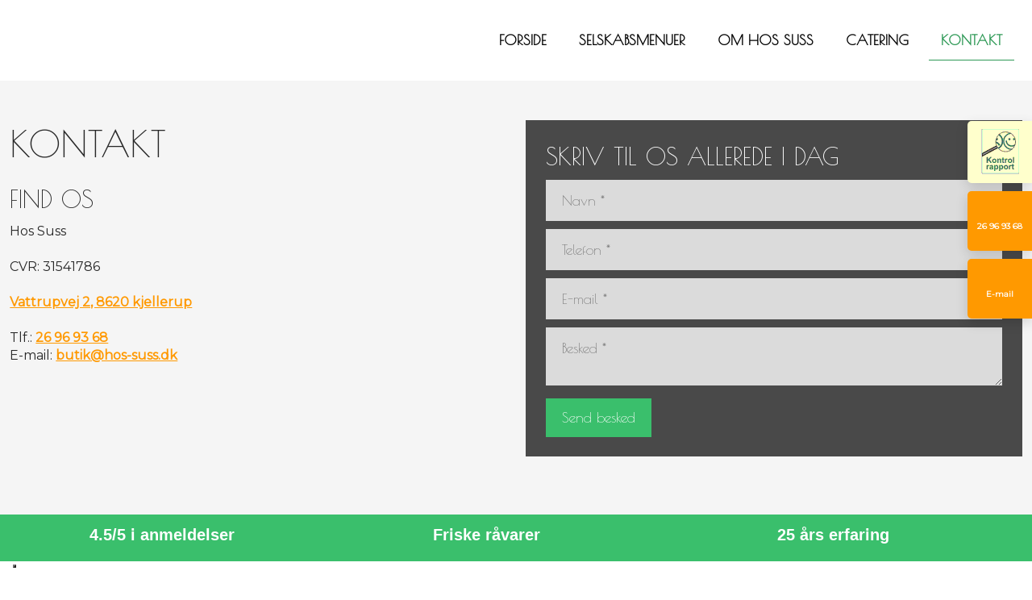

--- FILE ---
content_type: text/html; charset=utf-8
request_url: https://www.google.com/recaptcha/api2/anchor?ar=1&k=6LdH5ZYpAAAAAHTaTlco0w8XFr8vANrX1rFfRFEb&co=aHR0cHM6Ly9ob3Mtc3Vzcy5kazo0NDM.&hl=da&v=PoyoqOPhxBO7pBk68S4YbpHZ&size=invisible&anchor-ms=20000&execute-ms=30000&cb=78rd84kzmllz
body_size: 48727
content:
<!DOCTYPE HTML><html dir="ltr" lang="da"><head><meta http-equiv="Content-Type" content="text/html; charset=UTF-8">
<meta http-equiv="X-UA-Compatible" content="IE=edge">
<title>reCAPTCHA</title>
<style type="text/css">
/* cyrillic-ext */
@font-face {
  font-family: 'Roboto';
  font-style: normal;
  font-weight: 400;
  font-stretch: 100%;
  src: url(//fonts.gstatic.com/s/roboto/v48/KFO7CnqEu92Fr1ME7kSn66aGLdTylUAMa3GUBHMdazTgWw.woff2) format('woff2');
  unicode-range: U+0460-052F, U+1C80-1C8A, U+20B4, U+2DE0-2DFF, U+A640-A69F, U+FE2E-FE2F;
}
/* cyrillic */
@font-face {
  font-family: 'Roboto';
  font-style: normal;
  font-weight: 400;
  font-stretch: 100%;
  src: url(//fonts.gstatic.com/s/roboto/v48/KFO7CnqEu92Fr1ME7kSn66aGLdTylUAMa3iUBHMdazTgWw.woff2) format('woff2');
  unicode-range: U+0301, U+0400-045F, U+0490-0491, U+04B0-04B1, U+2116;
}
/* greek-ext */
@font-face {
  font-family: 'Roboto';
  font-style: normal;
  font-weight: 400;
  font-stretch: 100%;
  src: url(//fonts.gstatic.com/s/roboto/v48/KFO7CnqEu92Fr1ME7kSn66aGLdTylUAMa3CUBHMdazTgWw.woff2) format('woff2');
  unicode-range: U+1F00-1FFF;
}
/* greek */
@font-face {
  font-family: 'Roboto';
  font-style: normal;
  font-weight: 400;
  font-stretch: 100%;
  src: url(//fonts.gstatic.com/s/roboto/v48/KFO7CnqEu92Fr1ME7kSn66aGLdTylUAMa3-UBHMdazTgWw.woff2) format('woff2');
  unicode-range: U+0370-0377, U+037A-037F, U+0384-038A, U+038C, U+038E-03A1, U+03A3-03FF;
}
/* math */
@font-face {
  font-family: 'Roboto';
  font-style: normal;
  font-weight: 400;
  font-stretch: 100%;
  src: url(//fonts.gstatic.com/s/roboto/v48/KFO7CnqEu92Fr1ME7kSn66aGLdTylUAMawCUBHMdazTgWw.woff2) format('woff2');
  unicode-range: U+0302-0303, U+0305, U+0307-0308, U+0310, U+0312, U+0315, U+031A, U+0326-0327, U+032C, U+032F-0330, U+0332-0333, U+0338, U+033A, U+0346, U+034D, U+0391-03A1, U+03A3-03A9, U+03B1-03C9, U+03D1, U+03D5-03D6, U+03F0-03F1, U+03F4-03F5, U+2016-2017, U+2034-2038, U+203C, U+2040, U+2043, U+2047, U+2050, U+2057, U+205F, U+2070-2071, U+2074-208E, U+2090-209C, U+20D0-20DC, U+20E1, U+20E5-20EF, U+2100-2112, U+2114-2115, U+2117-2121, U+2123-214F, U+2190, U+2192, U+2194-21AE, U+21B0-21E5, U+21F1-21F2, U+21F4-2211, U+2213-2214, U+2216-22FF, U+2308-230B, U+2310, U+2319, U+231C-2321, U+2336-237A, U+237C, U+2395, U+239B-23B7, U+23D0, U+23DC-23E1, U+2474-2475, U+25AF, U+25B3, U+25B7, U+25BD, U+25C1, U+25CA, U+25CC, U+25FB, U+266D-266F, U+27C0-27FF, U+2900-2AFF, U+2B0E-2B11, U+2B30-2B4C, U+2BFE, U+3030, U+FF5B, U+FF5D, U+1D400-1D7FF, U+1EE00-1EEFF;
}
/* symbols */
@font-face {
  font-family: 'Roboto';
  font-style: normal;
  font-weight: 400;
  font-stretch: 100%;
  src: url(//fonts.gstatic.com/s/roboto/v48/KFO7CnqEu92Fr1ME7kSn66aGLdTylUAMaxKUBHMdazTgWw.woff2) format('woff2');
  unicode-range: U+0001-000C, U+000E-001F, U+007F-009F, U+20DD-20E0, U+20E2-20E4, U+2150-218F, U+2190, U+2192, U+2194-2199, U+21AF, U+21E6-21F0, U+21F3, U+2218-2219, U+2299, U+22C4-22C6, U+2300-243F, U+2440-244A, U+2460-24FF, U+25A0-27BF, U+2800-28FF, U+2921-2922, U+2981, U+29BF, U+29EB, U+2B00-2BFF, U+4DC0-4DFF, U+FFF9-FFFB, U+10140-1018E, U+10190-1019C, U+101A0, U+101D0-101FD, U+102E0-102FB, U+10E60-10E7E, U+1D2C0-1D2D3, U+1D2E0-1D37F, U+1F000-1F0FF, U+1F100-1F1AD, U+1F1E6-1F1FF, U+1F30D-1F30F, U+1F315, U+1F31C, U+1F31E, U+1F320-1F32C, U+1F336, U+1F378, U+1F37D, U+1F382, U+1F393-1F39F, U+1F3A7-1F3A8, U+1F3AC-1F3AF, U+1F3C2, U+1F3C4-1F3C6, U+1F3CA-1F3CE, U+1F3D4-1F3E0, U+1F3ED, U+1F3F1-1F3F3, U+1F3F5-1F3F7, U+1F408, U+1F415, U+1F41F, U+1F426, U+1F43F, U+1F441-1F442, U+1F444, U+1F446-1F449, U+1F44C-1F44E, U+1F453, U+1F46A, U+1F47D, U+1F4A3, U+1F4B0, U+1F4B3, U+1F4B9, U+1F4BB, U+1F4BF, U+1F4C8-1F4CB, U+1F4D6, U+1F4DA, U+1F4DF, U+1F4E3-1F4E6, U+1F4EA-1F4ED, U+1F4F7, U+1F4F9-1F4FB, U+1F4FD-1F4FE, U+1F503, U+1F507-1F50B, U+1F50D, U+1F512-1F513, U+1F53E-1F54A, U+1F54F-1F5FA, U+1F610, U+1F650-1F67F, U+1F687, U+1F68D, U+1F691, U+1F694, U+1F698, U+1F6AD, U+1F6B2, U+1F6B9-1F6BA, U+1F6BC, U+1F6C6-1F6CF, U+1F6D3-1F6D7, U+1F6E0-1F6EA, U+1F6F0-1F6F3, U+1F6F7-1F6FC, U+1F700-1F7FF, U+1F800-1F80B, U+1F810-1F847, U+1F850-1F859, U+1F860-1F887, U+1F890-1F8AD, U+1F8B0-1F8BB, U+1F8C0-1F8C1, U+1F900-1F90B, U+1F93B, U+1F946, U+1F984, U+1F996, U+1F9E9, U+1FA00-1FA6F, U+1FA70-1FA7C, U+1FA80-1FA89, U+1FA8F-1FAC6, U+1FACE-1FADC, U+1FADF-1FAE9, U+1FAF0-1FAF8, U+1FB00-1FBFF;
}
/* vietnamese */
@font-face {
  font-family: 'Roboto';
  font-style: normal;
  font-weight: 400;
  font-stretch: 100%;
  src: url(//fonts.gstatic.com/s/roboto/v48/KFO7CnqEu92Fr1ME7kSn66aGLdTylUAMa3OUBHMdazTgWw.woff2) format('woff2');
  unicode-range: U+0102-0103, U+0110-0111, U+0128-0129, U+0168-0169, U+01A0-01A1, U+01AF-01B0, U+0300-0301, U+0303-0304, U+0308-0309, U+0323, U+0329, U+1EA0-1EF9, U+20AB;
}
/* latin-ext */
@font-face {
  font-family: 'Roboto';
  font-style: normal;
  font-weight: 400;
  font-stretch: 100%;
  src: url(//fonts.gstatic.com/s/roboto/v48/KFO7CnqEu92Fr1ME7kSn66aGLdTylUAMa3KUBHMdazTgWw.woff2) format('woff2');
  unicode-range: U+0100-02BA, U+02BD-02C5, U+02C7-02CC, U+02CE-02D7, U+02DD-02FF, U+0304, U+0308, U+0329, U+1D00-1DBF, U+1E00-1E9F, U+1EF2-1EFF, U+2020, U+20A0-20AB, U+20AD-20C0, U+2113, U+2C60-2C7F, U+A720-A7FF;
}
/* latin */
@font-face {
  font-family: 'Roboto';
  font-style: normal;
  font-weight: 400;
  font-stretch: 100%;
  src: url(//fonts.gstatic.com/s/roboto/v48/KFO7CnqEu92Fr1ME7kSn66aGLdTylUAMa3yUBHMdazQ.woff2) format('woff2');
  unicode-range: U+0000-00FF, U+0131, U+0152-0153, U+02BB-02BC, U+02C6, U+02DA, U+02DC, U+0304, U+0308, U+0329, U+2000-206F, U+20AC, U+2122, U+2191, U+2193, U+2212, U+2215, U+FEFF, U+FFFD;
}
/* cyrillic-ext */
@font-face {
  font-family: 'Roboto';
  font-style: normal;
  font-weight: 500;
  font-stretch: 100%;
  src: url(//fonts.gstatic.com/s/roboto/v48/KFO7CnqEu92Fr1ME7kSn66aGLdTylUAMa3GUBHMdazTgWw.woff2) format('woff2');
  unicode-range: U+0460-052F, U+1C80-1C8A, U+20B4, U+2DE0-2DFF, U+A640-A69F, U+FE2E-FE2F;
}
/* cyrillic */
@font-face {
  font-family: 'Roboto';
  font-style: normal;
  font-weight: 500;
  font-stretch: 100%;
  src: url(//fonts.gstatic.com/s/roboto/v48/KFO7CnqEu92Fr1ME7kSn66aGLdTylUAMa3iUBHMdazTgWw.woff2) format('woff2');
  unicode-range: U+0301, U+0400-045F, U+0490-0491, U+04B0-04B1, U+2116;
}
/* greek-ext */
@font-face {
  font-family: 'Roboto';
  font-style: normal;
  font-weight: 500;
  font-stretch: 100%;
  src: url(//fonts.gstatic.com/s/roboto/v48/KFO7CnqEu92Fr1ME7kSn66aGLdTylUAMa3CUBHMdazTgWw.woff2) format('woff2');
  unicode-range: U+1F00-1FFF;
}
/* greek */
@font-face {
  font-family: 'Roboto';
  font-style: normal;
  font-weight: 500;
  font-stretch: 100%;
  src: url(//fonts.gstatic.com/s/roboto/v48/KFO7CnqEu92Fr1ME7kSn66aGLdTylUAMa3-UBHMdazTgWw.woff2) format('woff2');
  unicode-range: U+0370-0377, U+037A-037F, U+0384-038A, U+038C, U+038E-03A1, U+03A3-03FF;
}
/* math */
@font-face {
  font-family: 'Roboto';
  font-style: normal;
  font-weight: 500;
  font-stretch: 100%;
  src: url(//fonts.gstatic.com/s/roboto/v48/KFO7CnqEu92Fr1ME7kSn66aGLdTylUAMawCUBHMdazTgWw.woff2) format('woff2');
  unicode-range: U+0302-0303, U+0305, U+0307-0308, U+0310, U+0312, U+0315, U+031A, U+0326-0327, U+032C, U+032F-0330, U+0332-0333, U+0338, U+033A, U+0346, U+034D, U+0391-03A1, U+03A3-03A9, U+03B1-03C9, U+03D1, U+03D5-03D6, U+03F0-03F1, U+03F4-03F5, U+2016-2017, U+2034-2038, U+203C, U+2040, U+2043, U+2047, U+2050, U+2057, U+205F, U+2070-2071, U+2074-208E, U+2090-209C, U+20D0-20DC, U+20E1, U+20E5-20EF, U+2100-2112, U+2114-2115, U+2117-2121, U+2123-214F, U+2190, U+2192, U+2194-21AE, U+21B0-21E5, U+21F1-21F2, U+21F4-2211, U+2213-2214, U+2216-22FF, U+2308-230B, U+2310, U+2319, U+231C-2321, U+2336-237A, U+237C, U+2395, U+239B-23B7, U+23D0, U+23DC-23E1, U+2474-2475, U+25AF, U+25B3, U+25B7, U+25BD, U+25C1, U+25CA, U+25CC, U+25FB, U+266D-266F, U+27C0-27FF, U+2900-2AFF, U+2B0E-2B11, U+2B30-2B4C, U+2BFE, U+3030, U+FF5B, U+FF5D, U+1D400-1D7FF, U+1EE00-1EEFF;
}
/* symbols */
@font-face {
  font-family: 'Roboto';
  font-style: normal;
  font-weight: 500;
  font-stretch: 100%;
  src: url(//fonts.gstatic.com/s/roboto/v48/KFO7CnqEu92Fr1ME7kSn66aGLdTylUAMaxKUBHMdazTgWw.woff2) format('woff2');
  unicode-range: U+0001-000C, U+000E-001F, U+007F-009F, U+20DD-20E0, U+20E2-20E4, U+2150-218F, U+2190, U+2192, U+2194-2199, U+21AF, U+21E6-21F0, U+21F3, U+2218-2219, U+2299, U+22C4-22C6, U+2300-243F, U+2440-244A, U+2460-24FF, U+25A0-27BF, U+2800-28FF, U+2921-2922, U+2981, U+29BF, U+29EB, U+2B00-2BFF, U+4DC0-4DFF, U+FFF9-FFFB, U+10140-1018E, U+10190-1019C, U+101A0, U+101D0-101FD, U+102E0-102FB, U+10E60-10E7E, U+1D2C0-1D2D3, U+1D2E0-1D37F, U+1F000-1F0FF, U+1F100-1F1AD, U+1F1E6-1F1FF, U+1F30D-1F30F, U+1F315, U+1F31C, U+1F31E, U+1F320-1F32C, U+1F336, U+1F378, U+1F37D, U+1F382, U+1F393-1F39F, U+1F3A7-1F3A8, U+1F3AC-1F3AF, U+1F3C2, U+1F3C4-1F3C6, U+1F3CA-1F3CE, U+1F3D4-1F3E0, U+1F3ED, U+1F3F1-1F3F3, U+1F3F5-1F3F7, U+1F408, U+1F415, U+1F41F, U+1F426, U+1F43F, U+1F441-1F442, U+1F444, U+1F446-1F449, U+1F44C-1F44E, U+1F453, U+1F46A, U+1F47D, U+1F4A3, U+1F4B0, U+1F4B3, U+1F4B9, U+1F4BB, U+1F4BF, U+1F4C8-1F4CB, U+1F4D6, U+1F4DA, U+1F4DF, U+1F4E3-1F4E6, U+1F4EA-1F4ED, U+1F4F7, U+1F4F9-1F4FB, U+1F4FD-1F4FE, U+1F503, U+1F507-1F50B, U+1F50D, U+1F512-1F513, U+1F53E-1F54A, U+1F54F-1F5FA, U+1F610, U+1F650-1F67F, U+1F687, U+1F68D, U+1F691, U+1F694, U+1F698, U+1F6AD, U+1F6B2, U+1F6B9-1F6BA, U+1F6BC, U+1F6C6-1F6CF, U+1F6D3-1F6D7, U+1F6E0-1F6EA, U+1F6F0-1F6F3, U+1F6F7-1F6FC, U+1F700-1F7FF, U+1F800-1F80B, U+1F810-1F847, U+1F850-1F859, U+1F860-1F887, U+1F890-1F8AD, U+1F8B0-1F8BB, U+1F8C0-1F8C1, U+1F900-1F90B, U+1F93B, U+1F946, U+1F984, U+1F996, U+1F9E9, U+1FA00-1FA6F, U+1FA70-1FA7C, U+1FA80-1FA89, U+1FA8F-1FAC6, U+1FACE-1FADC, U+1FADF-1FAE9, U+1FAF0-1FAF8, U+1FB00-1FBFF;
}
/* vietnamese */
@font-face {
  font-family: 'Roboto';
  font-style: normal;
  font-weight: 500;
  font-stretch: 100%;
  src: url(//fonts.gstatic.com/s/roboto/v48/KFO7CnqEu92Fr1ME7kSn66aGLdTylUAMa3OUBHMdazTgWw.woff2) format('woff2');
  unicode-range: U+0102-0103, U+0110-0111, U+0128-0129, U+0168-0169, U+01A0-01A1, U+01AF-01B0, U+0300-0301, U+0303-0304, U+0308-0309, U+0323, U+0329, U+1EA0-1EF9, U+20AB;
}
/* latin-ext */
@font-face {
  font-family: 'Roboto';
  font-style: normal;
  font-weight: 500;
  font-stretch: 100%;
  src: url(//fonts.gstatic.com/s/roboto/v48/KFO7CnqEu92Fr1ME7kSn66aGLdTylUAMa3KUBHMdazTgWw.woff2) format('woff2');
  unicode-range: U+0100-02BA, U+02BD-02C5, U+02C7-02CC, U+02CE-02D7, U+02DD-02FF, U+0304, U+0308, U+0329, U+1D00-1DBF, U+1E00-1E9F, U+1EF2-1EFF, U+2020, U+20A0-20AB, U+20AD-20C0, U+2113, U+2C60-2C7F, U+A720-A7FF;
}
/* latin */
@font-face {
  font-family: 'Roboto';
  font-style: normal;
  font-weight: 500;
  font-stretch: 100%;
  src: url(//fonts.gstatic.com/s/roboto/v48/KFO7CnqEu92Fr1ME7kSn66aGLdTylUAMa3yUBHMdazQ.woff2) format('woff2');
  unicode-range: U+0000-00FF, U+0131, U+0152-0153, U+02BB-02BC, U+02C6, U+02DA, U+02DC, U+0304, U+0308, U+0329, U+2000-206F, U+20AC, U+2122, U+2191, U+2193, U+2212, U+2215, U+FEFF, U+FFFD;
}
/* cyrillic-ext */
@font-face {
  font-family: 'Roboto';
  font-style: normal;
  font-weight: 900;
  font-stretch: 100%;
  src: url(//fonts.gstatic.com/s/roboto/v48/KFO7CnqEu92Fr1ME7kSn66aGLdTylUAMa3GUBHMdazTgWw.woff2) format('woff2');
  unicode-range: U+0460-052F, U+1C80-1C8A, U+20B4, U+2DE0-2DFF, U+A640-A69F, U+FE2E-FE2F;
}
/* cyrillic */
@font-face {
  font-family: 'Roboto';
  font-style: normal;
  font-weight: 900;
  font-stretch: 100%;
  src: url(//fonts.gstatic.com/s/roboto/v48/KFO7CnqEu92Fr1ME7kSn66aGLdTylUAMa3iUBHMdazTgWw.woff2) format('woff2');
  unicode-range: U+0301, U+0400-045F, U+0490-0491, U+04B0-04B1, U+2116;
}
/* greek-ext */
@font-face {
  font-family: 'Roboto';
  font-style: normal;
  font-weight: 900;
  font-stretch: 100%;
  src: url(//fonts.gstatic.com/s/roboto/v48/KFO7CnqEu92Fr1ME7kSn66aGLdTylUAMa3CUBHMdazTgWw.woff2) format('woff2');
  unicode-range: U+1F00-1FFF;
}
/* greek */
@font-face {
  font-family: 'Roboto';
  font-style: normal;
  font-weight: 900;
  font-stretch: 100%;
  src: url(//fonts.gstatic.com/s/roboto/v48/KFO7CnqEu92Fr1ME7kSn66aGLdTylUAMa3-UBHMdazTgWw.woff2) format('woff2');
  unicode-range: U+0370-0377, U+037A-037F, U+0384-038A, U+038C, U+038E-03A1, U+03A3-03FF;
}
/* math */
@font-face {
  font-family: 'Roboto';
  font-style: normal;
  font-weight: 900;
  font-stretch: 100%;
  src: url(//fonts.gstatic.com/s/roboto/v48/KFO7CnqEu92Fr1ME7kSn66aGLdTylUAMawCUBHMdazTgWw.woff2) format('woff2');
  unicode-range: U+0302-0303, U+0305, U+0307-0308, U+0310, U+0312, U+0315, U+031A, U+0326-0327, U+032C, U+032F-0330, U+0332-0333, U+0338, U+033A, U+0346, U+034D, U+0391-03A1, U+03A3-03A9, U+03B1-03C9, U+03D1, U+03D5-03D6, U+03F0-03F1, U+03F4-03F5, U+2016-2017, U+2034-2038, U+203C, U+2040, U+2043, U+2047, U+2050, U+2057, U+205F, U+2070-2071, U+2074-208E, U+2090-209C, U+20D0-20DC, U+20E1, U+20E5-20EF, U+2100-2112, U+2114-2115, U+2117-2121, U+2123-214F, U+2190, U+2192, U+2194-21AE, U+21B0-21E5, U+21F1-21F2, U+21F4-2211, U+2213-2214, U+2216-22FF, U+2308-230B, U+2310, U+2319, U+231C-2321, U+2336-237A, U+237C, U+2395, U+239B-23B7, U+23D0, U+23DC-23E1, U+2474-2475, U+25AF, U+25B3, U+25B7, U+25BD, U+25C1, U+25CA, U+25CC, U+25FB, U+266D-266F, U+27C0-27FF, U+2900-2AFF, U+2B0E-2B11, U+2B30-2B4C, U+2BFE, U+3030, U+FF5B, U+FF5D, U+1D400-1D7FF, U+1EE00-1EEFF;
}
/* symbols */
@font-face {
  font-family: 'Roboto';
  font-style: normal;
  font-weight: 900;
  font-stretch: 100%;
  src: url(//fonts.gstatic.com/s/roboto/v48/KFO7CnqEu92Fr1ME7kSn66aGLdTylUAMaxKUBHMdazTgWw.woff2) format('woff2');
  unicode-range: U+0001-000C, U+000E-001F, U+007F-009F, U+20DD-20E0, U+20E2-20E4, U+2150-218F, U+2190, U+2192, U+2194-2199, U+21AF, U+21E6-21F0, U+21F3, U+2218-2219, U+2299, U+22C4-22C6, U+2300-243F, U+2440-244A, U+2460-24FF, U+25A0-27BF, U+2800-28FF, U+2921-2922, U+2981, U+29BF, U+29EB, U+2B00-2BFF, U+4DC0-4DFF, U+FFF9-FFFB, U+10140-1018E, U+10190-1019C, U+101A0, U+101D0-101FD, U+102E0-102FB, U+10E60-10E7E, U+1D2C0-1D2D3, U+1D2E0-1D37F, U+1F000-1F0FF, U+1F100-1F1AD, U+1F1E6-1F1FF, U+1F30D-1F30F, U+1F315, U+1F31C, U+1F31E, U+1F320-1F32C, U+1F336, U+1F378, U+1F37D, U+1F382, U+1F393-1F39F, U+1F3A7-1F3A8, U+1F3AC-1F3AF, U+1F3C2, U+1F3C4-1F3C6, U+1F3CA-1F3CE, U+1F3D4-1F3E0, U+1F3ED, U+1F3F1-1F3F3, U+1F3F5-1F3F7, U+1F408, U+1F415, U+1F41F, U+1F426, U+1F43F, U+1F441-1F442, U+1F444, U+1F446-1F449, U+1F44C-1F44E, U+1F453, U+1F46A, U+1F47D, U+1F4A3, U+1F4B0, U+1F4B3, U+1F4B9, U+1F4BB, U+1F4BF, U+1F4C8-1F4CB, U+1F4D6, U+1F4DA, U+1F4DF, U+1F4E3-1F4E6, U+1F4EA-1F4ED, U+1F4F7, U+1F4F9-1F4FB, U+1F4FD-1F4FE, U+1F503, U+1F507-1F50B, U+1F50D, U+1F512-1F513, U+1F53E-1F54A, U+1F54F-1F5FA, U+1F610, U+1F650-1F67F, U+1F687, U+1F68D, U+1F691, U+1F694, U+1F698, U+1F6AD, U+1F6B2, U+1F6B9-1F6BA, U+1F6BC, U+1F6C6-1F6CF, U+1F6D3-1F6D7, U+1F6E0-1F6EA, U+1F6F0-1F6F3, U+1F6F7-1F6FC, U+1F700-1F7FF, U+1F800-1F80B, U+1F810-1F847, U+1F850-1F859, U+1F860-1F887, U+1F890-1F8AD, U+1F8B0-1F8BB, U+1F8C0-1F8C1, U+1F900-1F90B, U+1F93B, U+1F946, U+1F984, U+1F996, U+1F9E9, U+1FA00-1FA6F, U+1FA70-1FA7C, U+1FA80-1FA89, U+1FA8F-1FAC6, U+1FACE-1FADC, U+1FADF-1FAE9, U+1FAF0-1FAF8, U+1FB00-1FBFF;
}
/* vietnamese */
@font-face {
  font-family: 'Roboto';
  font-style: normal;
  font-weight: 900;
  font-stretch: 100%;
  src: url(//fonts.gstatic.com/s/roboto/v48/KFO7CnqEu92Fr1ME7kSn66aGLdTylUAMa3OUBHMdazTgWw.woff2) format('woff2');
  unicode-range: U+0102-0103, U+0110-0111, U+0128-0129, U+0168-0169, U+01A0-01A1, U+01AF-01B0, U+0300-0301, U+0303-0304, U+0308-0309, U+0323, U+0329, U+1EA0-1EF9, U+20AB;
}
/* latin-ext */
@font-face {
  font-family: 'Roboto';
  font-style: normal;
  font-weight: 900;
  font-stretch: 100%;
  src: url(//fonts.gstatic.com/s/roboto/v48/KFO7CnqEu92Fr1ME7kSn66aGLdTylUAMa3KUBHMdazTgWw.woff2) format('woff2');
  unicode-range: U+0100-02BA, U+02BD-02C5, U+02C7-02CC, U+02CE-02D7, U+02DD-02FF, U+0304, U+0308, U+0329, U+1D00-1DBF, U+1E00-1E9F, U+1EF2-1EFF, U+2020, U+20A0-20AB, U+20AD-20C0, U+2113, U+2C60-2C7F, U+A720-A7FF;
}
/* latin */
@font-face {
  font-family: 'Roboto';
  font-style: normal;
  font-weight: 900;
  font-stretch: 100%;
  src: url(//fonts.gstatic.com/s/roboto/v48/KFO7CnqEu92Fr1ME7kSn66aGLdTylUAMa3yUBHMdazQ.woff2) format('woff2');
  unicode-range: U+0000-00FF, U+0131, U+0152-0153, U+02BB-02BC, U+02C6, U+02DA, U+02DC, U+0304, U+0308, U+0329, U+2000-206F, U+20AC, U+2122, U+2191, U+2193, U+2212, U+2215, U+FEFF, U+FFFD;
}

</style>
<link rel="stylesheet" type="text/css" href="https://www.gstatic.com/recaptcha/releases/PoyoqOPhxBO7pBk68S4YbpHZ/styles__ltr.css">
<script nonce="JTfPr5fx4q5aFpsawEdm6w" type="text/javascript">window['__recaptcha_api'] = 'https://www.google.com/recaptcha/api2/';</script>
<script type="text/javascript" src="https://www.gstatic.com/recaptcha/releases/PoyoqOPhxBO7pBk68S4YbpHZ/recaptcha__da.js" nonce="JTfPr5fx4q5aFpsawEdm6w">
      
    </script></head>
<body><div id="rc-anchor-alert" class="rc-anchor-alert"></div>
<input type="hidden" id="recaptcha-token" value="[base64]">
<script type="text/javascript" nonce="JTfPr5fx4q5aFpsawEdm6w">
      recaptcha.anchor.Main.init("[\x22ainput\x22,[\x22bgdata\x22,\x22\x22,\[base64]/[base64]/UltIKytdPWE6KGE8MjA0OD9SW0grK109YT4+NnwxOTI6KChhJjY0NTEyKT09NTUyOTYmJnErMTxoLmxlbmd0aCYmKGguY2hhckNvZGVBdChxKzEpJjY0NTEyKT09NTYzMjA/[base64]/MjU1OlI/[base64]/[base64]/[base64]/[base64]/[base64]/[base64]/[base64]/[base64]/[base64]/[base64]\x22,\[base64]\\u003d\x22,\x22R3/CuMKmJ8KLfsKiJl4Uwopfw4wcS8ODwrzCssOqwp5/[base64]/DlMO6wq0ue8OELB7CszLDh0/Csm7Cr0ldwoEyR2gOasKkwrrDp0XDiDIHw6zCqlnDtsOhZcKHwqNRwpHDucKRwo8DwrrCmsKPw7hAw5hWwpjDiMOQw7HCpyLDlzLChcOmfTHCqMKdBMOMwpXColjDh8KGw5JdQMKIw7EZNcO9a8KrwoUWM8KAw5bDlcOuVA3CjG/DsVQywrUAXUV+JSLDjWPCs8O7Pz9Bw7ICwo17w4bDtcKkw5kgLMKYw7pEwqoHwrnCnRHDu33CjcKcw6XDv2nCusOawp7CmQfChsOjdMKoLw7CkB7CkVfDjcOcNFR1woXDqcO6w6BCSANkwo3Dq3fDu8KtZTTCnsOYw7DCtsKgwp/CnsKrwo8swrvCrE/CiD3CrWXDo8K+OB7DjMK9CsO6XsOgG1x7w4LCnXnDjhMBw6LCpsOmwpVvCcK8LwlbHMK8w7ggwqfClsOdJsKXcStRwr/Du27DoEo4DxPDjMOIwqNxw4Bcwo7CkmnCucOBccOSwq4FHMOnDMKNw77DpWEyAMODQ3PCpBHDpQgkXMOiw6LDmH8ie8K0wr9AG8OmXBjCssKQIsKnasO0CyjCh8OTC8OsJEcQaFLDjMKML8KSwpNpA1JSw5UNV8Kdw7/DpcOKJsKdwqZ6eU/DokLCs0tdC8KkMcOdw6/DlDvDpsK3O8OACFnCl8ODCXs+eDDCty/CisOgw5DDgzbDl3Nbw4x6Tgg9AnloacK7wqLDqg/CggTDtMOGw6cQwrpvwp48ZcK7YcOMw7V/DRw5fF7DsVQFbsO0wrZDwr/CpcO3SsKdwr/Cs8ORwoPCocO1PsKJwqJqTMOJwojCnsOwwrDDlsOdw6s2AcK6bsOEw7TDocKPw5l4wrjDgMO7Zy48Eytyw7Z/RXwNw7gkw7cUS1bCjMKzw7JMwp9BShjCtsOAQyrCgwIKwr7CvsK7fR7DmToAwp/[base64]/[base64]/DqsKFw7/DhsKrw6hMwrHCuMOiXsOtC8OYYDbCscOqwrlKwoZSwrUFHxDCjRbCqzhGCcODGSvDicKLNMKqU3bCgMKfH8OmXHrCusOjYF7CrC/DtcOEPsKJPyvDisKGOUg2Si5kTMO7LHg5w6VTB8Kew4ddwpbCtnwIw7fCpMKyw4XCrsK8NcKdag5nPQkzeXzDlcODGBhPKsKWK3/CiMKKwqHDjWo3wrzCssOWTnIzwpwCasKiJcKaXW3CgsKawqRuIkTDh8OCDsKaw5AhwrvCiwjCpz/[base64]/[base64]/Ch8OFW8Kbw7kwwrrDpcKAwoxIwpkPw7MIK8Omwrd7X8OxwpQ6w6ZGZMO4w7pIw47DvFZZwp/Dm8K0djHCnWt8OT7Co8OrJ8Oxw4zCqsOgwq0vAzXDlMOyw4LCscKEQMK/flrCly5Aw609w7rCscK9wrzCv8KgVcKyw4xbwp4Bw5XCkMOkPhlfbGUDwrtrwocHwo/[base64]/w6HDhVzChwwxUcOZFzXCoWTCmW4/RTTCkMKQwqULw6ZeTMOUYwbCqcOOwpzDvMOMQUjDqcOswp9+wpxzUH9nA8OtVwN7w6rChcOcUT4cH2FXLcK+UsOqMD/CpAAbWcKnfMOLNFscw4zCu8KYc8OwwppCeG7Du3tbQxXDosOZw47DoCLCujnDuBzCgsKsEU5FdsKxFidBw45EwqTChcOAYMKFGsO9eSoPwqTDvmwEecOJw5zCjMKxcsOLw47DosO/fFkPDcOzGsOqwonCvi7DjsKtLnDCs8O/FyjDh8OYFBEywoBewrYhwpbDjk7Dt8O/wowDeMOJEcOYMMKNYcOgTMOcOMKwCMKvwogzwo0nw4QBwoBCB8K0cVrCk8KXSCZpHEJzGcKJYcO1LMKBwpQXS1LCmy/Cr0XDm8K/w6hYbEvDgcKlwpLClMOywrnCi8OVw7dHVsK8FTAAw4rDicOCe1bCuHFUNsKbBW/CpcKhwpBESsKuwolcwobChMOsFBY7wpjCv8KhMXU2w4vDqSjDoWbDlMO3CMOCFi8Tw7/DpQ3DoCLCtgNZw6pfFMOpwrPDvDd6wrZ4wq4jWMO5wrwJHmDDgmHDk8Kewr4FM8KPw6dyw69AwoVMw7ZIwpEww4TCq8K7IHXCv0Bxw5Icwp/DvQLDm1Z0wqAZwqRnwqkdwpvDoCV/UsK4R8OBwrnCpsOkw7JawqbDpMOzwpLDvmUJwrQvw6/DnQHCunbDh1PCqGPChcORw7fDn8KOWnJcwrkUwqDDgBDCl8KnwrrDsEV8P3fDjsONalkNDMKuXyQpw5vDrRHCqMOaSWnCj8K/CcOXw6zDicOpwo3DosOjwpfCtG5qwp0NGcKww4IFwr9XwrjCnD7Ck8OGTgXDtcO/[base64]/CssKNBF0DXcKgw43DmSRQChPDgsKkPMKewqTDlQTDosOtccO4JmQPZcKBSsOWTgIeYsKLAMK+wpHCmMKCwqHDvyhGw79Vw4/Dv8OTLMKvSsKXCMOOMsOMQsKfw6LDkEjCikvDin5zJMKNw5vCpMO4wqPCu8KTfMOEwq3Dj0wiMDrCsw/DvjVaLcKMw6TDtwrCrVoaEcO3woc4wrkscjjCq3MVY8KQwp/Cq8Ohw4RIW8KyA8K6w5xrwoU9woXCk8KCwo8lYELDu8KEw4oXwrkUDcK8JsKVw7TDijcJVcOnFsKqw7/[base64]/[base64]/Do04RPcKIw4/CnsK3wrxhw67ChMKTBMOKHFg+IcO7GXdJelXDgsK6w5IOw6fCq13Dm8OfcsOuw5sCGcKEw7PClcK6aHTDjGTCtcKZMMOrw5/[base64]/CocOiwoPCvcK8w6Raa2YLwrPCsGDDkMKdXiR6a8ORcwlWw4LDu8O3w4TDuGxCwrgew7dpwoTDjMK/H1Bxw53Dj8OqVsOcw5dwBy3CocONOSEEw7VKTsKqwrvDtArClkfCtcOFBlHDjMOVw63DnMOSMnTCncOkwoIfQGDCqMK8w5BywrbCgAd9aiTDunfCjcKPbAPCicKZDQF7PMOQKsKLJcKFwqUlw6nClRgqO8KHP8O2A8KaPcO4WTTCjGvComPDs8KlDMO7EcK/[base64]/[base64]/DpW8OEFIGYHHClMOcw4fDm8KjwpLCoMOnVcKCQGgow7rCuTRswrkIbcKHVXLChcKmwrHChsOxw4DDrcKSL8K6HsO0w6vCmCnCpMKhw7tNO2tvwp3DsMOJc8OPHcK1HsK1wpMJHFk4YgBHEmnDgQjCl3fCosOYwrfDlk/CgcOOeMKzJMKuGB1YwoQ4IApYwqMTwrXCr8KpwrNbcnHDu8ONwr7ClEnDicOqwrdFYMK6wq9yHMOkSWTCpBdmwot/DGzDiCPCmybCicOxdcKnLX7DhMODwrDDl1JYw77DjsOTwpTCqcORYcKBHwt7C8Ktw4dMJz7DpnnCmV/CrsOhUg1lwqdUJgxhYMKmwpTCkMOpZVTClwkjXQEtO3nDglEJLxvDnn3Dni9UGWrCnsOawpnDlMKIwq/CinBJw4/[base64]/Dk1zCpcO9IMKmwrvDo8KvRMOifUk9B8ObwrnDvCzDoMOLaMKcw7dKw5QmwrTDmsKyw4HDgiXDgcKZNMKJwqTDp8K3bcKdw4QZw6IKwrI2FsKtwqVbwrMkMnvCkkTDtcOyeMO/w7nDnkbChSJ/LCnDuMKgw6jCvMOLw6/Ck8KNwrXDjjfDm1IFwq4Tw6nDjcKQw6TDi8OYw5HDlBTDssOmdEl/[base64]/ClCnDkTHDrnXCnMK1w4VCwobDgsKFScOgdsKbwponwrkzGj7DgsOAwr3CpMKlFlTDp8KBwpHDiCQRw6Mxwqs4w5N/EHNvw6vDhcKScwRRw4RZV2lCA8OSW8Kowq9JdDDDu8OYdmnCj2E2McKjA2rClsOQLcKfVBpCehHDusKlTSAcw6/[base64]/ClMOMw7cJacO1w6QlwqJ4w4bDqFrCg21fwqnDlMO3w4Bdw7ElAcK1a8KYw4HCnibCjwXDl1/[base64]/Di3kUVMOiYW0SBjxPDTUqw7nDoMKbwqlKw6VlejQPa8KAw4FIw40pwqzCvgFZw77Cj01fwqfChhg1B0sQVQIkJjJbwqNpWcKuWcKCCh7Du2bCp8KVw704cyrDvGpCwqnCuMKnwoTDr8OIw7XDtsOLw78+w5XDumrCt8KNEsONwrBtw5UCw75RGcOpek/DuxlFw4LCocOEEXfCuFxowogVXMObw47DhwnCjcOfb0DDjsOkRTrDosOLPyzCmx7CulN9SsORwr88w77CkzbCrcOtw7/[base64]/[base64]/AsKUw7/CkkzClQ/DmMObwpYcwpTDqEvCqMOJDMOTHGfDusOWMMK+JcOOw6QXw7hCw4McR0bCphHDmQ7CvMKvCUk1VRTCmG53w6sOUVnCqsKrMF8sN8K0wrNmw5/DhRzCq8Khw4MowoDClcOMw4l7KcO6w5F4wq7Dk8KtV1DDiGnDoMOMwog7XCfCusK+IwrDgMKaVcKbYHpAWMKfw5HDqcKtNw7Ci8OUwp13XFnDosK2CSfCksOiUzjCr8OEwr5JwpPCkBPDuilAw5Y5FMOxw75kw7Fqc8O0fVBSWnY6WMOlSH0UZcOuw5ouaz/DnXHClAoPYjEcw6zCv8KHTMKbw49ZHsK4wrA7dRXDiBLCvmlJwqlsw6DCrhjChMK3wr/Dmw/CuhTCkAsVBMOHcMKjwq8GSG3DssKAAcKCwpHCtDcgw5PDoMK1ZG9Qw54kE8KCwoVWw4zDmDfDpjPDry/[base64]/w5LDmsKiwoRbwqDDuH4nRV1bY8KlT8KjTHbDpcOfw6ZHKQMUw5vCq8K4YsKDNkrCmMOndjlWwr4FE8KhE8KJw4wFwoh4PMOpw7EqwoVkwpbCg8K2Bi5aGcOVVWrCuW/Cn8KwwoJqwqUGwotow7vDmsOsw7XChVDDlg3Dj8OEb8KuGRVgaGXDhxfCh8K0EXV+VClaD2XCqHFZJ0wQw7fCkMKCLsK8Lycyw47Dq1TDmSbCp8OFwq/Csx4pZcOUw69UZcOIEVDCnljCtsOcwoNXwrrCtUTDu8KuVEYkw73Dg8K5TMOPH8O4w4bDlUnCvG0qVkTCn8OCwpLDhsKCDF/DrMOjwq7CiUpoRmXCu8K/G8KjBm7DpcORMcOyNUfDqcO6AsKJUSnDrsKJCsO3wqoGw4hewp/[base64]/[base64]/woTDhsKffBDCtU5nbTVdecKjw73DkEPDrMOyw4IhCURkwo90CMKaM8Ktwq1iGQwFVMKFw7obGV1EFzfDrhPDlcOfF8Oew7g9wqNVU8O3wpo9KcO2w55eJzLDisKcccOEw4LCnsKZwoTDlWnCpcOiw7lCLMOmfMOrZAfCoTTCr8KfNxHDhsKEPsKkBGDDkMOwCEUrw5/DssK/JcO6Hm/CoAfDtMKywpbDhGE4fG4DwqQdw6MOw7nCvxzDicKMwq3DlRo0XAUvw4ssMCUAJjzCssOdGsKkGXAwFjDDjMOcI3/Di8OLV0/DpcOfBMOOwoM+w6ElURPCksOdwpbClsO1w4rDk8OIw5fCnMOewqHCmsOlScOXMRXDj3fDiMOBRsOgwroyWTBHKivDvAkddmbCrWkgw64YYFZOCcOZwp/Du8OnwoHCpGvDjX/Cs2dwbsOgVMKXwoF5Em/DmVNyw6BSwqTCoiVEwqHCi2rDs3ABAxTDjDjDnxRTw7QIOsKcHcKMJUXDgMOvwrXChsKYwrvDpcKMHcK4eMO0w555w4jDlMOFwrw/woPCscKfImPDtjIhw5fCixbCvm3CisKPwqIxwq3CtG3ClRhmHcOgw6jCk8ObHAfCo8O0wrUIw5DCpBbCr8OhX8O/woLDp8KkwooPHMO8JcOXw5nDmTTCt8KjwoDCrlPCgz0MccOgQMKSQcK3wowewrTDmgNqE8O0w6XDuVZkM8OtwozCocOwKcKFw4/[base64]/Djlpdc3VHN8Ota3/CkcOpZXV1w43CkMKgw4BxfwfDtibCgcOiesOla1nDixlbw44pEXjDvsOSdcK7Jm8mTsKmFGtzwqwPw5TCksKfYzjCoGhlw4TDqMKdwq0vw6rDqcKDwp/CrE7CoC8UwqzCn8OWw587ITg+w6RTw4cgw43Cu3VaUlzClj7DnxtxPF8rAcOcfkpVwq1RdzldQhzDm1NhwrnDsMKcw4wIPgjDtWs5wqZew7DCizgsecK9cCtdwr1hLcOZw7k6w7TClHwLwqvDr8OEEVrDm1vDpCZOwq4hSsKqw4wZwr/CkcOZw4nCuhRvYsKmf8ObGRLCgirDksKFw7tlacK5w4cRTsKOw4luw7tAI8K0WnzDq2zCmMKaEhYhw65pERTCsSBEw5/DjsOuQMONW8OieMOZw6nCi8KWw4IGw6FQHArDhnwlETpmwqBFRcO4w5g4wrHCkkIfL8O5YiNJA8KCw5HDhgsXwptlKQrDtjrCgVXDszLDssKNbsKNwq88TzFow5tyw5N5wps6aVbCvcOHXw7DlmFFCcKRw6/[base64]/wo8Hw7PCkg1kwqHDtF7Dp8OufWUSDmI3w7HDpm9tw5IeH389GhQPwp93wqDDsgTConnDkHdxw6Brwqsfw4oIWsKEHRrDgGjCjsOvwqNJGxRTwofCjWwLfsOmbMKsIcO0JWMvIMKteQBbwqULwr5CUcK4w6PCjMKZd8Ogw6zDpjtFN1LCrCjDvsKgamrDo8OfXjZ/IcOJwosHEn3DsnfCkznDj8KnLHPCvcOQwqN6DxgTK2nDugDCkcOODytCw455CBLDicKTw6Ncw5MEX8KEw6gHwpbCgcOrw4UKEH9ZUlDDusKaCB/CpMKOw6nDoMK3w5EFZsO8cWl0XDDDocO1woVTHXzDp8K+wqQaSBZ9w5USKEDDowPCkRRCw5zDuHzCjcOIGMKbw7M0w68IHBBYWjdbw7XDsjVpw47CuQzCvQBJZTvCt8OCbhnClMOHAsOfw4YEwqHCsU1/wrg+w6tcw6PCjsOobm3Cp8KMw7TDhhfDhcOSw7PDrMKLQsOLw5/DiDo7EsOyw5ZjNE0jwqTDhxHDlygBCm7CrDHCgVQaEsO8CwMWwoINw5NxwqbChxXDulbCj8OORE1MLcOfexDCqlkOIV0cwqrDhMOMKzlKV8KXQcKdw7oXw7TDp8OEw5x0Pm85BVBtN8OKb8K/dcOEAhPDs1DDlX7Ck3ZKGhUKwr9yOEPDpE80FcKOw60pRsKtw6xmwqh3w5fCvsKSwpDDqyTDo2PCsGV1w41+wpnDuMO3w4nCkhkcw6fDnHDCusKgw4gHw6jCnWLCjB5WWTQAfyfCncKxwqh9woTDnQbDvsO6w50/w43DrMK7A8K1EcO6CRrChwcyw4nCksKgw5LDv8O5QcO8eRJAwplTXxnDgsOtw7U/w6fDmmbCoUzCn8KLJcO6w48Zw7pudHbCrV/[base64]/wonDp8KQwrAHD8OFF2dhM8K5BMObw6PCsMOsXMKGw5rCtMKXQcKIYcOkazccw48qfWMXacOTfFJhdV/CvcKxw7pUK3F1PMKMwpzCgTAZNx5fW8KJw6bCh8KswofDuMKvTMOaw7LDn8KZeGjChMKbw4bCpMKtwqh+ecOHwobConTDoyHCsMOJw7jDg1PDjHMuJRgTw4k0McOzKcKOwp8Ow4Qlwo/[base64]/DmMKtecKqMMKpW3DCi8K7w69NM8KiYAl7N8Kbw5R4wq5Qb8OCPMORw5tWwq4Hw4PDr8OBRzTDrsOOwrk3BwrDncOwKsOQd13Ci3rCq8OfTV4/DsKIBsKSHhoJecOZLcOtVMK6C8OJFEw7FUUzZsOzGCJOVWXDjUBNwpp/[base64]/Cmh7Dg8OGekLDpFxzwp/CpB1DSzTDojJBw7fCpHwywpbCmMKrw4XDoV/CgDPCi1lpZwZrw7vCgBAmwqrCrMOKwoXDsGEAwqA6FQ3CiwtCwqXDr8ORICnCiMOhYxbCsS7CjMOww7bCkMKOwq3Ds8OgfmnCvsKCFwcJPsK4woTDl2cSaTAvYsKTJ8KYYWfDmSXClMKMZSvChMKFC8OUQ8KPwpRCDsOUZsOjKWJ/FcKKw7NTSBfCosOeRMOgC8KkWGrDmMKKw4nCrsOCFyfDqyx9w7gCw4XDpMKsw6V5wqdQw6vCrcOowrwqw6c6w6sFw7PDmsOcwpXDgy7CtMODJTHDglDCsBbDhibCiMOMOMOMGsOQw6jCiMKeRz/CqcOowroZT2DCh8ObRcKHbcO3ZsOzcmDCiw3DuSnDmSgPHnlGenhwwq0cw4HCvVXCnsKpDzAKAT7ChMKEw7oLw4pTXAXCocKtwrzDncObw5bCsyrDpsKMw64kwrTDoMOxw4tANA7DhcKnbcKeGMKDQcK8HcKvbcKYfBxZbBnCjGfDhcOEZF/CjcKkw53Cm8Otw5/CmRPCtycaw7/Cql0uex7DuGRmw6fCjErDrjQGVAnDjgZbCsKMw6QkIArCo8OkcsOKwp3CjsKFwrbCsMOZw78ywoZYwrTCrCsyRXgvLMKJw41zw5dNwo8cwrHDoMKcF8OZPcKVc3RUfEoHwo56I8KIJsOmSsKBw4Mgw5wsw7vCmgwIW8OywqvCm8OvwoQVw6jCswvDhMKATsK1DgEGal/Dq8Ofw5PDn8OZwoPCoDnChF5MwqpFBcKYwrfCuRbCisKVNcOaXBzCkMOHWnNQwobDnsKXWWXCuRkfwr3DsVp/cFtFRFh6woA+TzREwqrChwJTLz/[base64]/CgcKQKHdrOcOMCcO2QyjDrRfDhMOnwrM+wqU4wpTCq1J5Xn3CscO3wqLDtMK/wrjCn2A4R3Uuw4V0w6TCk3wsFGHCryTDpMOyw6bCjRLCjsOQVHjCuMK6GCbClsO0w6E/VMOpw63CgkvDt8OSCMKuX8KKwqjDoUzDjsKEUMOAwq/Ciwlow59MVsOxwr3DpG58wrY5wqDCh2TDrhMEw5vCu0jDngIEPcKtNCPCrERmHcKpD28iCsKPS8KFbljDkjXDkcO8Gh9cw7QHwrcnOsOkw5rCnMKCRmbDk8OYwrdfw5sqwqhAdyzCt8OBwoARwpbDgwXCnWDCtMOxecO7fA1sAjoIw7HCoBkxw4fCr8KMw5/[base64]/wpgywrQRw6XDuBzCnsOmw7U6w67DksK6w41aJhLDgwTDvsOMw7lrwqzCgDnCm8ODw5LCniFaesKRwol3w5AHw7FuPGzDu3d9VjvCtcKFwrrCrGlawogiw5ImwoXCjsO6eMK5AnzDuMKrwqLDucOJCcK4eA3CliBmdsKJLClfw7nDjw/DgMOjw4A9DgRdwpdWwrPCiMKDw6PDp8KBwqsxPMOkwpJMw43Dq8KtN8O9w75ceVDCok/Dr8O7wp/CvDQrwoRBb8OmwoPDm8K3XcOKw6Znw6/CjQIMCx1SJVAJYUHCvMOHwppneFDDr8OjNgjCtVRowpLCm8OdwqbDkcOvdRhfeQcrMkINMFfDu8KDAQsHwo3DkDLDs8OcO1V7w7AHwr9zwpXCscKOw7NEaXINIsOjN3Yvw58NbMKeBDLCnsOSw7ZowpPDvMO2WMKawrLCpk/ColJ6wozDocOIw57Dr1PDm8OiwqDCucOBI8K/IMKRMMKtw4rDkMObGMOUw6zCr8Oow4kvABfCt2DDrh8yw64tA8KWwpBcI8K1w4wXcMOEAcOIwqxbw69IHiXCiMKWXzHCsiLCpR7CrcKYLcOCwpY2wonDgA5sAxF7w4dBw7YTZsKCI1HDsSA/[base64]/McODa8OlJw3CnXDCkxMkchAUwosjw61Hw4Bqw4wyw4rCjsK1TcOgwoLDrRJKw4MFwpTCmH0HwpRCwqrCvMO5BDbCmBBUGsOwwo9lw48Bw67CtX/DkcKww6YZMlN8wr4Lw6thwqosICc2w4TDjsOcF8OCw4jCv3E7w7s9eBZVw4vCjsKyw5hPw7DDsU4Vw4HDrip5U8OtZsOIwq/[base64]/[base64]/Cnh9fwp7CgsOdF8KnwqIAwp7DmHHDh8OjEB5CJMKmwpoQc00Rw7gDO0QjHsO5AcOkw57DhcOYGRInYwE2KsK1w7trwoZfGQvCuQ8sw4XDl24vw6oEw57CoWwYKT/[base64]/[base64]/CkAXDksOva8KdO8KgwoQHwoQzPcKww4gXdcK+wpACw6PDoGLDtmBBMz7Cv3lkHsKrwqXDhMO6YETComhNwpM9w7M4wp/CiSYbUXHDncOOwo0Aw6LDocKEw7FaYF9Jwo/Dv8OvwrXDscK/wp4LWsKrw7DDtsOpY8OXK8KEIV9OL8Oiw6vClyMAwrvCoV4zw6cZw5XCqSETZcKDC8OJSsOROcKIw7kjK8KBNAXDrcOGDMKRw69dbh7DnsKRw6XDggPCsm80Uih5XXRzwqHDvXDCqh3DuMKsB1LDgj/CqU/CphvCosKwwp8wwpxGVFxbw7TCtn8hwpjDisOYwp7DvgInw4DDu1g9WX5/wr5ub8KEwpjCgk3DkHTDssOiw5UAwqw/W8Ofwr7CsDoawrgFN1sdwrBfDRUZVkBxw4ZrU8KbTMKJLF0wc8KrQzHCtEXCrizDscKRwqXCo8KHwo9uwpcSaMKoDMOIMXcFwoJvw7gQKwzDv8O8MnNVwqnDvn7CmSnClh/CkBHDtsOEw48zw7F1w6BJQjvCtkHDpRzCp8O7fB9EbcOSYToMVB/[base64]/w5TDlsKGDcKKAR3Dh8Oywrx0wrbDhMO7wq7Dh8KzZcOdLAQuwoA2Z8KSeMOqbR4kwpovNQXDpmQWZV0owobCkMKdw6siwpbCjsO4ByrCjCrDv8KQNcOKwpnCnHDCs8K4MMOjMsO+f15Cwr8/dMKYKsOrEcKuwqnDgz/CvsOCw444KMKzI3jDsB9Twpc8FcO9ETsYYcOVwrRMDn/CpmzDpXrCqQrCkGFDwqoqw5jChA7CkX4LwrNRw53CjUjDncOhawLCmlPDj8OIwqPDh8KRDn3DlMKMw4sYwrHDv8KPw5bDrhxqOSACw5Npw64oFC/CiRgMw6zCksOwDGorKMKxwp3Cg2Efwrt6WcOLwpQvRnfCkFDDhsOTaMKbVlI4IsKHwrh0w5rCmAVKO3AHXhZgwqrDh2w7w5oAwohEJWHDs8OWwovCiAEUfMOsGsKhwrEGZlRowos6C8KsesK1dlZPCTfDrMKiwqDClsKFdcOXw6vCiXUewr/DucKMZ8KawpdNw5nDgRg9woLCsMOmWMOdHcKWwrrCncKPBsOPwrtCw6PDocKGVjEUwprDn2Vgw6ADP3ZtwpzDszfCkkHDu8OJVV7CgsOkWm5FQB0GwoEEeR4dUMO1Yw8NP2NnGgBdYcO7PcO/FMKaI8K1wr5pG8OILcOdcEDDi8O/CALCghLDr8OeasOIdGRSb8KQYhXChsOqRsO6wogxasK+T1rCpycUesKfwq3CrljDmsKsVDUEGUjCtjNQw4gAfcKtwrbDnTR2wpgdwrnDiV/CmVXCqWXDr8K5wppdOcKZRsKOw5ZzwpzDuQrDpsKLw5PDtsOSEsOGW8OKO208wr3CsgjCsRDDi1d1w4NBw5bCisOMw79sMMKWWsO2w6jDocK0W8KgwrvCmUDCtF7CoTfCvWVbw6RwIMKjw7Jjf3crwrDDqF1BBz/DnnHCncOuax52w6zCqDjDkXlqwpNXwr/DjsO+wr5LIsKgKsKidsOjw4oVw7rCkRsYB8KGOsKiwojCk8KswqTCu8KSbMKmwpHCs8Orw4XDtcKsw64Ew5N4byQsYcKKw5PDn8OQJU9aTl8gw50vMA3CtcO/GsOxw5LCisOHwrrDo8OuMcOiLTfDtcKtNsOJdSPDicK2w4A9w4rCgcOTw7TDkkzDkXPDlcOKdiDDjn7DklB/wq/DpsOow6MTwrPCnsKWNcOlwpvCisKKwp9Zc8KLw63CnR3DhGzDoiLDvjvDlcOuWcK1wq/[base64]/Dpw/DtcKywrTDiztIw7o9w7Zcwp3DkMOnehwaQATDicKhNiDCucKww7PDrlkYw5bDvULDicKCwpbCll/Criw9DV0twrrDlEHCuVVzVsOPw5spMhbDjjwqYMKEw4HDo2t+wrDCs8OONSrCkG7DmsKHTMOoUWzDgsOaQgQOWzIAcnQBwrvCrxfCsmB2w5zClwbCp25tBcKkwobDlBnDpGZJw5vDucOFGinCg8O4YcOuMFM2QxfDvBBqwoguwpjCii7Dnyg3wr/[base64]/ClsOrEMOvWWJwCwJ4w5DCtVADPV8qw6PDp8Ovw7dUwprDv1ZaawgXw5TDp3dCw6PDpcOOw5M2w6QuIGfDssOIcMOOw74jKMKnwpp9RxTDjsOZV8OyQcOLXRnCjmzCmiHCtW/CvMOgKsKiL8OCCmDDqifDjiHDp8O7wr/CrsKww68YU8ODw7B6NQ/CslTCmX3Cr2/Dqgw/KVrDjMKSw5DDo8KUwr3CgmJrUXXCgEF7aMKww6XDssKywoLCrCXDjhcBTVUJLi9iUk7DolDCvMKvwqfCosKlI8OFwrDDjMO7dVrDnnTDuS3DuMO+H8Orwo/Dj8Ktw6jDrMKfAmVNwrxew4HDnld/wrbCuMOVw4Y7w6BXwpbCmcKlZQPCtRbCosKEwq8QwrIeScOawobCmmXDiMKCw6bDvsO7fCrDl8O/w5bDtwPCrMKwQXHDkVg7w6jDvsOlwpcbAMOiw4jCr0FBw7Zww73CgsKbT8OKPxLChMORfnzCqXkIwrbCgBsbwqlZw4UeeX3DuGoYw4FawrozwoR8wp5dwp5kFW3CoG/ChsOHw6zCu8KNw54nw6dSwq8Kw4bDpsOBCx5Ow7ACwoILwrDCvRjDqcK1T8KFI1rCpHJpQsOmWFdDR8KXwpjDpiHCoQ9cw7lNw7TDhsKiwohxZcK8w7Ntw6pZKR4Mw6RoIyI4w5bDqRXDucKAScOqN8OMXE8vdVNywovCk8Kww6dEAcKgwrUSw5gUw5/DuMO/C21BAlnCjcOvwoLClmTDgMOVU8KvJsO3WjrCjMKWfMOVNMK7QhjDqTwre3TCrsOZOcKBw47DgcK0BMOLw5Mqwrc+w6fDlhJGPDHDmUjDqTdXI8KnKsKna8KNOcOvc8K+wq0bw4fDkArCi8OTTsOQwr/CsHHDkMK+w5IAIVsPw58Sw57CmQDCtgrDliVpVMONEcKLw7peH8Kpw7FgSkPDvGNzw6vCsA3DknlUcA/[base64]/ChMOjwqbDicKkw4Q6PMKewrVzZ8KmHMONXsO2w4DDtcKVLHTDrWN8ERI3wrs9TcOvdyBDQMKYwpLCq8O+wodkNMOww4rDlXsBw4bCpcOwwqDDr8O0w6oww4bDimTDixvDpsOIwqDCocOOwq/CgcOvwpbCrcKFTUM1PMKMwo5AwoAkSG/CsXzCo8KCwqrDiMOQNMKTwpzCnsKHJEw3VTInTcKzb8Omw5bDpUTCsh9Jwr3DmsKYwo/DjR/CpgLCnzDDtlrCqE0jw4Uswr4mw4FKwobDuTEJw4dUw4nCgcKSK8K0w7khdcKjw4DDtGDCo0JQUxZxCMODQ2/CqcK7w4BVdS7Cr8K0McOrBD1YwokNSV0/C1o/w7FYdGQlw74hw5xeHcOww5NyTMKMwr/[base64]/DkmApBMOBw7DDvsOsARTCgcKIZcO5w5A7PXbChHQEw6LDhF8owpVQwoVYwp3Ct8KZw6PCnRcjwqjDmyQUAcKVGlAhW8KlWlJhwrpDw7codGjDnVXDmsKzw4ZBw5fCj8OKw5pAwrItw4xSw6bCvMOsP8K/EAtEORrCucKxwqolwqvDmsKZwpEUUAJFfEs+w450VcOdw6ghYcKHcwRawpvClcO5w5rDrm1CwqgQwq/CiBDDqSRcKsKkw6PDocK4wrA1Hg7DqQ7DtMKIwplvwok1w7B3wpY9wo8OTgDCp216eSVUP8KVQ33Do8OoPxfCpmwTIVVtw50mwrzCvyEPwpcLGSXCsit0w47CmStpwrTDtk/DgTNYI8Orwr/DhXgzwonDiXBHw7cfNcKHacKSbMKGWMKfLcKOFXpzw7tqw4fDjBt7CTADwpnCpcK0Ni1GwrPDoXIQwrQ5w5DCgy3CuX3CuQbDgsOZFMKdw6Eiwq5Iw7QEB8ONwrfCtn0+acKZUknDkmzDpsO6dAPDggpAR2ZIWMKFACkDwoEEwoPDqWlRw43CosKFw6DDlXQlU8Kiw4/Dj8OfwrMCwoU4D2YpTCHCsQ/DnC7DuiPCg8KaGsKSw4/DszTCiGEJw50pIcKeNnTCnsKEw7LCj8KlMcKFczJbwptbwqYFw41ow4YBYcObFgMlLjt7fMOYLFnClMKIw5xzwr/DuCBBw4IOwokVwoYUeEhAHGM9MsOiVlTCu3nDicOrd1FJwoDDucOnw5EwwpbDjk0uEixzw6DDjMKRLsKrbcKSw7RbEBLCgjvCi3ItwrxvbsKbw5HDrcKvKMK4QnHDgsORQ8OrAcKfAhPCgMOxw7/CvzDDtwp8wpc3e8KXw54ww7DCtcOLBAHDkMOGwqNSPENBw6d+REtTw59HR8Ofwp/DvcOYZkIXMBnDosKqwp/DiHPDt8OFCcKnFnnCr8KmVlHDqwBmJHZ2ScK7w6zDmcKNwpHCoSoEHMO0B1TCsTIVwqldw6bCmsOUO1YvKsK9O8OEZBbDuxDDoMO4OSZ5a0YXwpnDlV3CkUnCogzDmcOAP8K4KcK7wpfCosOwDS9xw4/CnsORFyVnw6XDh8OlwrbDtcOwfMK8bkNcw4Mnw7Qgwq3CiMKMwpolPCvDpsKmwrglfxcXw4IuEcKDOyrDnwYCdEZrwrJxU8KVHsKiw4olwoZHU8KUAXNTwpghwpXDjsK+BUlVw6LDh8O1wpXDucORGW/DvGUpw5nDkxhfVsOzDnZDbUfDiD3Cihw7w7E0IXpAwrVoFsOyVjViw6nDvC7DmMK+w4J3wpPDqcOfwr3CqhY3KMKYwrbCvsK4R8KSRwLCqRbDizHDvMKVd8O3w74dw6jCtUIXwrdvwr/[base64]/[base64]/[base64]/wqbCinhnK1wmGnAXw6tZIcKVw7M7wqrDkMOaw7JKw4PDqDzDlcKLwqXDpWfDnQUHwqghaH7CskRgw4HCtVXCmkHDq8OJwqzCrsOPFsKGwpgWwoA+dSN9c3JZw6pUw63DjXvDncOgwojCpcKkwovDlsOFcnNcURo2NmBXA3/DvMKhwpkXwod/b8KlacOiw5zCqcK6NsO9wrDCqV0MAMKCLUzCklIEw53Dp0LCl3QsCMOYw74Qw73CgnZhcTnDucKwwo05VMKHwqrDt8OrRsOFwpcIY0nCuEjDmkNaw4vCrkNZYsKEPlzCrBpLw5d6acOjLsKrOcKXW0QEwqkbwo11wrQnw5ptw4TDiyYPTlswF8K0w7ZVFMO/wpHDmcO6M8KYw6TDvCJLA8OtTMKgX2bCiRJ6wpAdw6fCvmRXaR5Cw5XDp1Mgwr5ZNsOtAMK9PggONz5KwpzChV9mwq7Cq2jDqE7Do8KFQ3HCuVFeFsO+w6xyw5szAMO7GkghUMKxT8KYw6Vfw7saFC0SVMOVw6DCk8OvH8KFFmzCqsO5D8K+wo/DtMOXw5IOw4DDqMOkwr1RMjFiwrvDlMOXHkLDl8OfHsKxwrNxA8OjfXIKRAjDpsOoU8KGw6fDhMOkPn/CkgLDmnnCth5pT8OUVMOGwpLDhMOVw7VuwqYGSGR9EMOmwrQZMMKlXVDCjcOqTBHDnSc+B1VaCEPCtsKSwoQ4VyXCscKQW27DigTCksKkw454MMOzwp7Ck8KRSMO9FVfDo8KUwoUGwqHCuMKSw5rDvHfCsHd0w6olwoEZw4vCqcKTwo/DocOBVcKbNcKvw4ZWwrrCrcKKwr9Pwr/CuQMRYcKSSsO3Q2/Cm8KAS3LCjsOiw6Qqw7JdwpAGY8OCN8KIw5kYwojClnXDtMO0wqbCpsOlPQ42w7RUQsOQfMK/ZMKkW8K5Ux3DtUBGwrfDjsKawrTDu1I7FcKXYhsFYsKUwr11wrJ+bUbDuARHwrhNw6bCvMKrw5oGJcOfwqfCiMORK1fCvsK5w7MJw4JRw7IVGMK1w79Dw7l3TiHDghbDscK7w5k/w6cGw4vDnMKDA8OeDBzDlsKERcOGBXnDicKWVSHDkGxyW0DDgFDDrXsqYcO9SsKdwr/Dk8KrbsOqwqUwwrcDTG4JwpQ+w5vCo8OlV8Ktw6kVwqoeLcKbwrjCo8OuwpYMFcOTw4l5wp3CnWfCqcOqw4XDhcKgw5kQFcKDW8KbwpnDsxjCpsK/[base64]/NRbCkMK3wqMbQcO7wrINwr/DqXXCnxliZ3fCoMKvCcOSC3PCsnPCsTkkw5vCmFNkC8K0woVTSTHDm8OwwprDncOIw6bCm8O0UMOuFcK0SMOrRMOxwrcLMcOyKCkWwrfDjm3CrMKWS8OOw5c5ZMKnTsOkw7FBw6A7woTDn8OLWyPDgDvCkRkqwrHClFTCksOeaMOEw6hLSsKqIQZ/w41WVMO4BHo6ZVwUwonClMO9w4XDp2FxUcKMwrAXGlXDsB5Pa8OAcMKNwqxDwrphw45Dwr3CqcK0CsOtDsKxwqXDjXzDu2MSwqzCoMKZIcODecO4V8OtfsOJKsODT8OZITYCWsOkBSBlD0Uiwq59LMO2w5fCocK+wrzCtWLDoR/DqcOAXsKfSFVpwr84Fjl7AcKTw7sAHMOhw7TCoMOiLXoieMKMw7PCk25/wpnCvD3CpAoGwrd0UgMYw4LDiXhkZ0TCmWhxw4nCrw/DkHAjw601H8O1w5rCuBnCicKcwpcAw63CohV6w4piScO/ecKJQcKddXLDjQ5DCEsdMsOYH3Ycw57CtnrDt8Kjw7HCpMKfbTsjw6NFw6FBc3ISw4/DkzbCtMKiE1HCtgPCu0XCn8K4IXwPLlsGwqfCjsOzD8KbwpHCpsKCLMKyZ8KAGBrCj8O1ZGvDo8OAJiRkw7McVncdwp1gwqMeCsOgwo4qw6jCkcO5wpIkTkrCqlBmDW/[base64]/CgMKIw5s7w7lgw6/Ctkomw6TCgA/Do8OJw6XCkFXCthPCicOPOTVcacOjwopjwrrCkcKhwp93wpZkw5Z/HcOJw6jDhcKsESDDkcOEwrM1w6HDiDEfw4TCjMO+f1ExDjvClhF1McOzcWrDksKOwoLCrnLCnsOKw6/DisKTwowBZsOOS8K+BcKDworDuF9OwrR/wr7DrUkZDsKjQ8OXIS/ChHsxAMK3wpzCl8OdQSUoGWPCmxjCkGDCpjkKF8OBG8OgXUbDtXHDvyLCkCPDtMKxLcOEwo3Cs8OnwptlMCbCjcOkJcOdwrTCkMKhEsKwTS53ZkXDsMOsTMOMBFU0w4R9w6vDmys1w4/DqMKVwrMiw5wTVWUUDwFIwqRswqTCrT8fU8Kvw5LCjSgIPiLDviIVLMKodsKTUyjDicOGwrI5B8KyABZzw6Fsw5HDsMOeLR/CnFLDm8KjRlUsw5PDlMKZw6TCkMOiwr3ClVQUworCqAjCg8OYHEZ5QhoKwpHCtMO1w4nChcK/w4A0dwhiVERUwobClUrDinXCicO9w4nDusK4UF7DsEDCtMOzw7zDrsKgwoIiPB/ClR46CQ3CkMO7BDvCvFfChcKAworChlY3TRc1w6jDqyLDhRAWHQglw7zDmEppeSU4JsKbMsKQDS/DgMOZG8K6w4V6YEBuw6nCh8O9J8KqHR0JB8KQw6PCkBbCu1M3wrbDl8Owwq3CrcKhw6TCosKnwq8Ow6/ClsKXDcOywpTCsStQwrRheS/[base64]/[base64]/CuScmS1fDgMKOwo0Iwr7CkWtNS8O7JMKtwodfwrQoSw3Du8OBwoXDuCJvw5rCm14dwq/DlwkEwp/[base64]/O8KMYsKuw7EuwodtNsOawqhpGsKuw5Mow7dORsK1esOCDMOKMXYvwqHCiVHCu8KQwpXDr8OfCMK3aHsJAVIqS3tQwq1BJ37DgcOvwqwyPEpbwqtxKxnCmMO/w5nDoWrDlsO7fcOtf8KQwpknPsOMbmNPTUsKCzrCgDnDjMOwUcKnw67CgcKLUBLCgMKvTxLDqMKBKCAFAcKWYMOjwo3DujTDp8KOw6LCpMOrw5HDpSRJKi99wr8Fcm/DlcKQw4Now5EOw5dHwoXDocKpdzo7w6IuwqvCq1nDlMKBK8OoDcOZwpnDhMKESGc6wpIyZVcjGMOWwobDpDvDk8Kyw7AmCMKgVAYxwojCpXvDng/[base64]/Cjh1ow6XDpjBleX9BOcKvw4UKQcKML8OkNcO9E8KiF3cXw5o9Ki7DgsO4wrfDiG7Cr3Apw71dAMOiIMKJwrHDqW5HAsOVw4DCrmBBw57CksOLwrduw5HDlcKMBi/CtMOERnMCw7PCrsKdwpAdwrQqw5/DpiR6w4fDvHp+wqbCk8OBNcKTwq4bQ8Kiwpl6w791w7vDqsOyw5VCeMO6w4vCgcKqw5J0wrPCqsOkwp3CiXfClQ4gFhjDnk1IVThtGMOEO8OswqgCwoFSw6LDmwsow4w4wqnDuCnCjcKSwqbDt8ONEMOHw45TwrZMaU5BMcOdw4s4w6jDgsORwrrCsi/CrcOKDD9bRMKbF0FNXgRlXAPDqmILw4rCl20GGcKPEcOOw4TCnU/CtF05wocVcsOnByJcwptSJAnDtcKHw4BzwpRzd3TDq3EEU8OYw4luLMOCLFLDpsOy\x22],null,[\x22conf\x22,null,\x226LdH5ZYpAAAAAHTaTlco0w8XFr8vANrX1rFfRFEb\x22,0,null,null,null,1,[21,125,63,73,95,87,41,43,42,83,102,105,109,121],[1017145,420],0,null,null,null,null,0,null,0,null,700,1,null,0,\[base64]/76lBhn6iwkZoQoZnOKMAhk\\u003d\x22,0,0,null,null,1,null,0,0,null,null,null,0],\x22https://hos-suss.dk:443\x22,null,[3,1,1],null,null,null,1,3600,[\x22https://www.google.com/intl/da/policies/privacy/\x22,\x22https://www.google.com/intl/da/policies/terms/\x22],\x22QRJfJZJEwdFdNXOOlLtxbCOX0BBQi7B8juKmMbLnq8k\\u003d\x22,1,0,null,1,1768646107297,0,0,[200,117,220,33],null,[108],\x22RC-tvRBuDp2NNRi6g\x22,null,null,null,null,null,\x220dAFcWeA4FpEIDrpFYQZKJHnVCIAf2UFQegS37_fwBCzbSGO7HptJzDG6z-2eTJ6h1RUp0efOT_orzHbWCPdstR8BMabrRFLSwZQ\x22,1768728907541]");
    </script></body></html>

--- FILE ---
content_type: application/javascript; charset=utf-8
request_url: https://cs.iubenda.com/cookie-solution/confs/js/51990660.js
body_size: -143
content:
_iub.csRC = { consApiKey: 'v0DLKbEZjP2Xq3nbvMVlP16sEnDNcpEb', publicId: '37004510-3057-4411-a8f3-50959a90c57a', floatingGroup: false };
_iub.csEnabled = true;
_iub.csPurposes = [4,3,5,1];
_iub.cpUpd = 1715857171;
_iub.csFeatures = {"geolocation_setting":false,"cookie_solution_white_labeling":1,"rejection_recovery":false,"full_customization":true,"multiple_languages":"da","mobile_app_integration":true};
_iub.csT = null;
_iub.googleConsentModeV2 = true;
_iub.totalNumberOfProviders = 4;
